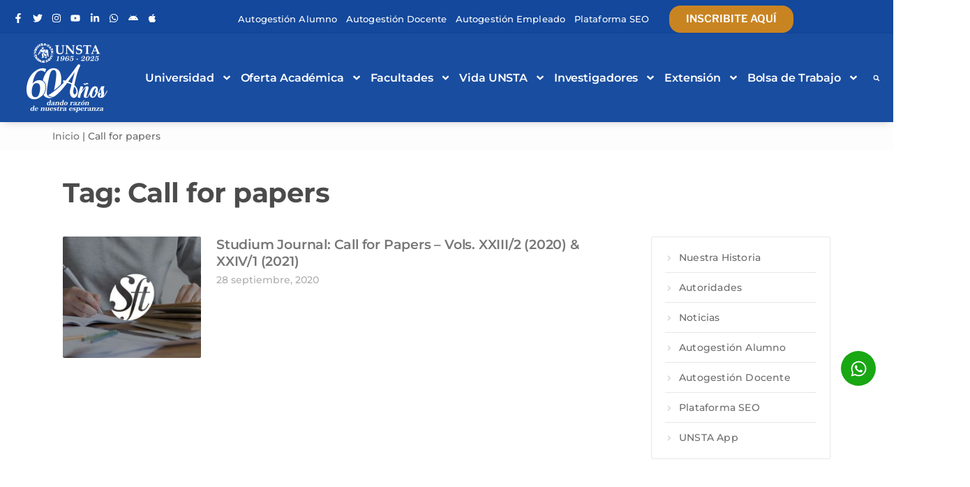

--- FILE ---
content_type: text/css
request_url: https://www.unsta.edu.ar/wp-content/cache/autoptimize/1/css/autoptimize_single_0cb0b9ff4dce7292ba26bcb3db1a5809.css?ver=1766435466
body_size: 281
content:
.elementor-49602 .elementor-element.elementor-element-8463a86{--display:flex;--flex-direction:row;--container-widget-width:calc( ( 1 - var( --container-widget-flex-grow ) ) * 100% );--container-widget-height:100%;--container-widget-flex-grow:1;--container-widget-align-self:stretch;--flex-wrap-mobile:wrap;--align-items:stretch;--gap:10px 10px;--row-gap:10px;--column-gap:10px;--overflow:hidden}.elementor-49602 .elementor-element.elementor-element-a0c0976{--display:flex}.elementor-49602 .elementor-element.elementor-element-eb27699 .elementor-icon-wrapper{text-align:center}.elementor-49602 .elementor-element.elementor-element-eb27699.elementor-view-stacked .elementor-icon{background-color:#19a713}.elementor-49602 .elementor-element.elementor-element-eb27699.elementor-view-framed .elementor-icon,.elementor-49602 .elementor-element.elementor-element-eb27699.elementor-view-default .elementor-icon{color:#19a713;border-color:#19a713}.elementor-49602 .elementor-element.elementor-element-eb27699.elementor-view-framed .elementor-icon,.elementor-49602 .elementor-element.elementor-element-eb27699.elementor-view-default .elementor-icon svg{fill:#19a713}.elementor-49602 .elementor-element.elementor-element-eb27699.elementor-view-stacked .elementor-icon:hover{background-color:#010102}.elementor-49602 .elementor-element.elementor-element-eb27699.elementor-view-framed .elementor-icon:hover,.elementor-49602 .elementor-element.elementor-element-eb27699.elementor-view-default .elementor-icon:hover{color:#010102;border-color:#010102}.elementor-49602 .elementor-element.elementor-element-eb27699.elementor-view-framed .elementor-icon:hover,.elementor-49602 .elementor-element.elementor-element-eb27699.elementor-view-default .elementor-icon:hover svg{fill:#010102}.elementor-49602 .elementor-element.elementor-element-eb27699 .elementor-icon{font-size:25px}.elementor-49602 .elementor-element.elementor-element-eb27699 .elementor-icon svg{height:25px}.elementor-49602 .elementor-element.elementor-element-0669e1d>.elementor-container>.elementor-column>.elementor-widget-wrap{align-content:flex-end;align-items:flex-end}.elementor-49602 .elementor-element.elementor-element-0669e1d>.elementor-container{max-width:1064px}.elementor-49602 .elementor-element.elementor-element-0669e1d{overflow:hidden}.elementor-49602 .elementor-element.elementor-element-3280188>.elementor-widget-container{padding:20px}.elementor-49602 .elementor-element.elementor-element-a27f427{--display:flex;--flex-direction:row;--container-widget-width:calc( ( 1 - var( --container-widget-flex-grow ) ) * 100% );--container-widget-height:100%;--container-widget-flex-grow:1;--container-widget-align-self:stretch;--flex-wrap-mobile:wrap;--align-items:stretch;--gap:10px 10px;--row-gap:10px;--column-gap:10px;--overflow:hidden}.elementor-49602 .elementor-element.elementor-element-6db8097{--display:flex}.elementor-49602 .elementor-element.elementor-element-a67294d>.elementor-widget-container{padding:20px}#elementor-popup-modal-49602 .dialog-widget-content{background-color:#02010100}#elementor-popup-modal-49602 .dialog-message{width:100px;height:auto}#elementor-popup-modal-49602{justify-content:flex-end;align-items:flex-end}@media(min-width:768px){.elementor-49602 .elementor-element.elementor-element-8463a86{--content-width:1064px}.elementor-49602 .elementor-element.elementor-element-a0c0976{--width:100%}.elementor-49602 .elementor-element.elementor-element-6a12786{width:100%}.elementor-49602 .elementor-element.elementor-element-a27f427{--content-width:1064px}.elementor-49602 .elementor-element.elementor-element-6db8097{--width:100%}}

--- FILE ---
content_type: text/css
request_url: https://www.unsta.edu.ar/wp-content/cache/autoptimize/1/css/autoptimize_single_5d238cf0fc1b82cf1eb3665a78fcf838.css?ver=1766435466
body_size: 2074
content:
.elementor-6451 .elementor-element.elementor-element-187bd37>.elementor-container>.elementor-column>.elementor-widget-wrap{align-content:center;align-items:center}.elementor-6451 .elementor-element.elementor-element-187bd37{margin-top:0;margin-bottom:0;padding:0;z-index:14}.elementor-bc-flex-widget .elementor-6451 .elementor-element.elementor-element-45943db.elementor-column .elementor-widget-wrap{align-items:center}.elementor-6451 .elementor-element.elementor-element-45943db.elementor-column.elementor-element[data-element_type="column"]>.elementor-widget-wrap.elementor-element-populated{align-content:center;align-items:center}.elementor-6451 .elementor-element.elementor-element-45943db.elementor-column>.elementor-widget-wrap{justify-content:center}.elementor-6451 .elementor-element.elementor-element-45943db>.elementor-element-populated{margin:0;--e-column-margin-right:0px;--e-column-margin-left:0px;padding:0}.elementor-6451 .elementor-element.elementor-element-f809ba1:not(.elementor-motion-effects-element-type-background),.elementor-6451 .elementor-element.elementor-element-f809ba1>.elementor-motion-effects-container>.elementor-motion-effects-layer{background-color:#13489c}.elementor-6451 .elementor-element.elementor-element-f809ba1>.elementor-container{max-width:1250px}.elementor-6451 .elementor-element.elementor-element-f809ba1{border-style:solid;border-width:0 0 1px;border-color:rgba(2,1,1,.06);transition:background .3s,border .3s,border-radius .3s,box-shadow .3s;margin-top:0;margin-bottom:0;padding:8px 0 0}.elementor-6451 .elementor-element.elementor-element-f809ba1>.elementor-background-overlay{transition:background .3s,border-radius .3s,opacity .3s}.elementor-bc-flex-widget .elementor-6451 .elementor-element.elementor-element-22ee693.elementor-column .elementor-widget-wrap{align-items:center}.elementor-6451 .elementor-element.elementor-element-22ee693.elementor-column.elementor-element[data-element_type="column"]>.elementor-widget-wrap.elementor-element-populated{align-content:center;align-items:center}.elementor-6451 .elementor-element.elementor-element-22ee693.elementor-column>.elementor-widget-wrap{justify-content:center}.elementor-6451 .elementor-element.elementor-element-22ee693>.elementor-element-populated{margin:0;--e-column-margin-right:0px;--e-column-margin-left:0px;padding:0}.elementor-6451 .elementor-element.elementor-element-187b92c{--grid-template-columns:repeat(0,auto);--icon-size:14px;--grid-column-gap:2px;--grid-row-gap:0px}.elementor-6451 .elementor-element.elementor-element-187b92c .elementor-widget-container{text-align:left}.elementor-6451 .elementor-element.elementor-element-187b92c>.elementor-widget-container{margin:0;padding:0}.elementor-6451 .elementor-element.elementor-element-187b92c .elementor-social-icon{background-color:#194DA000;--icon-padding:.3em}.elementor-6451 .elementor-element.elementor-element-187b92c .elementor-social-icon i{color:#fff}.elementor-6451 .elementor-element.elementor-element-187b92c .elementor-social-icon svg{fill:#fff}.elementor-6451 .elementor-element.elementor-element-187b92c .elementor-icon{border-radius:4px}.elementor-6451 .elementor-element.elementor-element-187b92c .elementor-social-icon:hover{background-color:#194da0}.elementor-6451 .elementor-element.elementor-element-187b92c .elementor-social-icon:hover i{color:#fff}.elementor-6451 .elementor-element.elementor-element-187b92c .elementor-social-icon:hover svg{fill:#fff}.elementor-bc-flex-widget .elementor-6451 .elementor-element.elementor-element-570fa72.elementor-column .elementor-widget-wrap{align-items:center}.elementor-6451 .elementor-element.elementor-element-570fa72.elementor-column.elementor-element[data-element_type="column"]>.elementor-widget-wrap.elementor-element-populated{align-content:center;align-items:center}.elementor-6451 .elementor-element.elementor-element-570fa72.elementor-column>.elementor-widget-wrap{justify-content:center}.elementor-6451 .elementor-element.elementor-element-570fa72>.elementor-element-populated{margin:0;--e-column-margin-right:0px;--e-column-margin-left:0px;padding:0}.elementor-6451 .elementor-element.elementor-element-570fa72{z-index:1}.elementor-6451 .elementor-element.elementor-element-8cd5087{width:var(--container-widget-width,146.801%);max-width:146.801%;--container-widget-width:146.801%;--container-widget-flex-grow:0;--e-icon-list-icon-size:9px;--e-icon-list-icon-align:center;--e-icon-list-icon-margin:0 calc(var(--e-icon-list-icon-size, 1em) * 0.125);--icon-vertical-offset:0px}.elementor-6451 .elementor-element.elementor-element-8cd5087>.elementor-widget-container{margin:0;padding:0}.elementor-6451 .elementor-element.elementor-element-8cd5087.elementor-element{--flex-grow:0;--flex-shrink:0}.elementor-6451 .elementor-element.elementor-element-8cd5087 .elementor-icon-list-items:not(.elementor-inline-items) .elementor-icon-list-item:not(:last-child){padding-bottom:calc(13px/2)}.elementor-6451 .elementor-element.elementor-element-8cd5087 .elementor-icon-list-items:not(.elementor-inline-items) .elementor-icon-list-item:not(:first-child){margin-top:calc(13px/2)}.elementor-6451 .elementor-element.elementor-element-8cd5087 .elementor-icon-list-items.elementor-inline-items .elementor-icon-list-item{margin-right:calc(13px/2);margin-left:calc(13px/2)}.elementor-6451 .elementor-element.elementor-element-8cd5087 .elementor-icon-list-items.elementor-inline-items{margin-right:calc(-13px/2);margin-left:calc(-13px/2)}body.rtl .elementor-6451 .elementor-element.elementor-element-8cd5087 .elementor-icon-list-items.elementor-inline-items .elementor-icon-list-item:after{left:calc(-13px/2)}body:not(.rtl) .elementor-6451 .elementor-element.elementor-element-8cd5087 .elementor-icon-list-items.elementor-inline-items .elementor-icon-list-item:after{right:calc(-13px/2)}.elementor-6451 .elementor-element.elementor-element-8cd5087 .elementor-icon-list-item:not(:last-child):after{content:"";height:12px;border-color:#FCFDFFFC}.elementor-6451 .elementor-element.elementor-element-8cd5087 .elementor-icon-list-items:not(.elementor-inline-items) .elementor-icon-list-item:not(:last-child):after{border-top-style:solid;border-top-width:0}.elementor-6451 .elementor-element.elementor-element-8cd5087 .elementor-icon-list-items.elementor-inline-items .elementor-icon-list-item:not(:last-child):after{border-left-style:solid}.elementor-6451 .elementor-element.elementor-element-8cd5087 .elementor-inline-items .elementor-icon-list-item:not(:last-child):after{border-left-width:0}.elementor-6451 .elementor-element.elementor-element-8cd5087 .elementor-icon-list-icon i{color:#fff;transition:color .3s}.elementor-6451 .elementor-element.elementor-element-8cd5087 .elementor-icon-list-icon svg{fill:#fff;transition:fill .3s}.elementor-6451 .elementor-element.elementor-element-8cd5087 .elementor-icon-list-icon{padding-right:0}.elementor-6451 .elementor-element.elementor-element-8cd5087 .elementor-icon-list-item>.elementor-icon-list-text,.elementor-6451 .elementor-element.elementor-element-8cd5087 .elementor-icon-list-item>a{font-family:"Montserrat",Roboto;font-size:13px;font-weight:500;letter-spacing:.1px}.elementor-6451 .elementor-element.elementor-element-8cd5087 .elementor-icon-list-text{color:#fff;transition:color .3s}.elementor-bc-flex-widget .elementor-6451 .elementor-element.elementor-element-f34a815.elementor-column .elementor-widget-wrap{align-items:center}.elementor-6451 .elementor-element.elementor-element-f34a815.elementor-column.elementor-element[data-element_type="column"]>.elementor-widget-wrap.elementor-element-populated{align-content:center;align-items:center}.elementor-6451 .elementor-element.elementor-element-f34a815.elementor-column>.elementor-widget-wrap{justify-content:center}.elementor-6451 .elementor-element.elementor-element-f34a815>.elementor-element-populated{margin:0;--e-column-margin-right:0px;--e-column-margin-left:0px;padding:0}.elementor-6451 .elementor-element.elementor-element-0a9112a .elementor-button{background-color:#c98422;font-weight:600;border-style:none;border-radius:16px}.elementor-6451 .elementor-element.elementor-element-0a9112a{width:var(--container-widget-width,89.173%);max-width:89.173%;--container-widget-width:89.173%;--container-widget-flex-grow:0}.elementor-6451 .elementor-element.elementor-element-0a9112a.elementor-element{--flex-grow:0;--flex-shrink:0}.elementor-6451 .elementor-element.elementor-element-1d9ac65:not(.elementor-motion-effects-element-type-background),.elementor-6451 .elementor-element.elementor-element-1d9ac65>.elementor-motion-effects-container>.elementor-motion-effects-layer{background-color:#194da0}.elementor-6451 .elementor-element.elementor-element-1d9ac65>.elementor-container{max-width:1250px}.elementor-6451 .elementor-element.elementor-element-1d9ac65{box-shadow:0px 7px 10px -6px rgba(0,0,0,.17);transition:background .3s,border .3s,border-radius .3s,box-shadow .3s;margin-top:0;margin-bottom:0;padding:14px 0}.elementor-6451 .elementor-element.elementor-element-1d9ac65>.elementor-background-overlay{transition:background .3s,border-radius .3s,opacity .3s}.elementor-bc-flex-widget .elementor-6451 .elementor-element.elementor-element-b3d9336.elementor-column .elementor-widget-wrap{align-items:center}.elementor-6451 .elementor-element.elementor-element-b3d9336.elementor-column.elementor-element[data-element_type="column"]>.elementor-widget-wrap.elementor-element-populated{align-content:center;align-items:center}.elementor-6451 .elementor-element.elementor-element-b3d9336>.elementor-element-populated{margin:0;--e-column-margin-right:0px;--e-column-margin-left:0px;padding:0}.elementor-bc-flex-widget .elementor-6451 .elementor-element.elementor-element-b3a0b00.elementor-column .elementor-widget-wrap{align-items:center}.elementor-6451 .elementor-element.elementor-element-b3a0b00.elementor-column.elementor-element[data-element_type="column"]>.elementor-widget-wrap.elementor-element-populated{align-content:center;align-items:center}.elementor-6451 .elementor-element.elementor-element-b3a0b00.elementor-column>.elementor-widget-wrap{justify-content:center}.elementor-6451 .elementor-element.elementor-element-b3a0b00>.elementor-element-populated{margin:0;--e-column-margin-right:0px;--e-column-margin-left:0px;padding:0}.elementor-6451 .elementor-element.elementor-element-b472827>.elementor-widget-container{margin:0;padding:0}.elementor-6451 .elementor-element.elementor-element-b472827 .elementor-menu-toggle{margin:0 auto;font-size:20px}.elementor-6451 .elementor-element.elementor-element-b472827 .elementor-nav-menu .elementor-item{font-family:"Montserrat",Roboto;font-size:15.6px;font-weight:600;letter-spacing:-.1px}.elementor-6451 .elementor-element.elementor-element-b472827 .elementor-nav-menu--main .elementor-item{color:#fff;fill:#fff;padding-left:6px;padding-right:6px;padding-top:16px;padding-bottom:16px}.elementor-6451 .elementor-element.elementor-element-b472827 .elementor-nav-menu--main:not(.e--pointer-framed) .elementor-item:before,.elementor-6451 .elementor-element.elementor-element-b472827 .elementor-nav-menu--main:not(.e--pointer-framed) .elementor-item:after{background-color:#0000001C}.elementor-6451 .elementor-element.elementor-element-b472827 .e--pointer-framed .elementor-item:before,.elementor-6451 .elementor-element.elementor-element-b472827 .e--pointer-framed .elementor-item:after{border-color:#0000001C}.elementor-6451 .elementor-element.elementor-element-b472827 .elementor-nav-menu--main .elementor-item.elementor-item-active{color:#fff}.elementor-6451 .elementor-element.elementor-element-b472827 .elementor-nav-menu--main:not(.e--pointer-framed) .elementor-item.elementor-item-active:before,.elementor-6451 .elementor-element.elementor-element-b472827 .elementor-nav-menu--main:not(.e--pointer-framed) .elementor-item.elementor-item-active:after{background-color:#0000001C}.elementor-6451 .elementor-element.elementor-element-b472827 .e--pointer-framed .elementor-item.elementor-item-active:before,.elementor-6451 .elementor-element.elementor-element-b472827 .e--pointer-framed .elementor-item.elementor-item-active:after{border-color:#0000001C}.elementor-6451 .elementor-element.elementor-element-b472827 .e--pointer-framed .elementor-item:before{border-width:3px}.elementor-6451 .elementor-element.elementor-element-b472827 .e--pointer-framed.e--animation-draw .elementor-item:before{border-width:0 0 3px 3px}.elementor-6451 .elementor-element.elementor-element-b472827 .e--pointer-framed.e--animation-draw .elementor-item:after{border-width:3px 3px 0 0}.elementor-6451 .elementor-element.elementor-element-b472827 .e--pointer-framed.e--animation-corners .elementor-item:before{border-width:3px 0 0 3px}.elementor-6451 .elementor-element.elementor-element-b472827 .e--pointer-framed.e--animation-corners .elementor-item:after{border-width:0 3px 3px 0}.elementor-6451 .elementor-element.elementor-element-b472827 .e--pointer-underline .elementor-item:after,.elementor-6451 .elementor-element.elementor-element-b472827 .e--pointer-overline .elementor-item:before,.elementor-6451 .elementor-element.elementor-element-b472827 .e--pointer-double-line .elementor-item:before,.elementor-6451 .elementor-element.elementor-element-b472827 .e--pointer-double-line .elementor-item:after{height:3px}body:not(.rtl) .elementor-6451 .elementor-element.elementor-element-b472827 .elementor-nav-menu--layout-horizontal .elementor-nav-menu>li:not(:last-child){margin-right:0}body.rtl .elementor-6451 .elementor-element.elementor-element-b472827 .elementor-nav-menu--layout-horizontal .elementor-nav-menu>li:not(:last-child){margin-left:0}.elementor-6451 .elementor-element.elementor-element-b472827 .elementor-nav-menu--main:not(.elementor-nav-menu--layout-horizontal) .elementor-nav-menu>li:not(:last-child){margin-bottom:0}.elementor-6451 .elementor-element.elementor-element-b472827 .elementor-nav-menu--dropdown{background-color:#fbfbfb;border-radius:0 0 2px 2px}.elementor-6451 .elementor-element.elementor-element-b472827 .elementor-nav-menu--dropdown a:hover,.elementor-6451 .elementor-element.elementor-element-b472827 .elementor-nav-menu--dropdown a.elementor-item-active,.elementor-6451 .elementor-element.elementor-element-b472827 .elementor-nav-menu--dropdown a.highlighted,.elementor-6451 .elementor-element.elementor-element-b472827 .elementor-menu-toggle:hover{color:#fff}.elementor-6451 .elementor-element.elementor-element-b472827 .elementor-nav-menu--dropdown a:hover,.elementor-6451 .elementor-element.elementor-element-b472827 .elementor-nav-menu--dropdown a.elementor-item-active,.elementor-6451 .elementor-element.elementor-element-b472827 .elementor-nav-menu--dropdown a.highlighted{background-color:#194da0}.elementor-6451 .elementor-element.elementor-element-b472827 .elementor-nav-menu--dropdown a.elementor-item-active{color:#fff}.elementor-6451 .elementor-element.elementor-element-b472827 .elementor-nav-menu--dropdown .elementor-item,.elementor-6451 .elementor-element.elementor-element-b472827 .elementor-nav-menu--dropdown .elementor-sub-item{font-family:"Montserrat",Roboto;font-size:14px;font-weight:600;letter-spacing:-.5px}.elementor-6451 .elementor-element.elementor-element-b472827 .elementor-nav-menu--dropdown li:first-child a{border-top-left-radius:0;border-top-right-radius:0}.elementor-6451 .elementor-element.elementor-element-b472827 .elementor-nav-menu--dropdown li:last-child a{border-bottom-right-radius:2px;border-bottom-left-radius:2px}.elementor-6451 .elementor-element.elementor-element-b472827 .elementor-nav-menu--dropdown a{padding-left:50px;padding-right:50px;padding-top:16px;padding-bottom:16px}.elementor-6451 .elementor-element.elementor-element-b472827 .elementor-nav-menu--dropdown li:not(:last-child){border-style:solid;border-color:#0201010A;border-bottom-width:1px}.elementor-6451 .elementor-element.elementor-element-b472827 .elementor-nav-menu--main>.elementor-nav-menu>li>.elementor-nav-menu--dropdown,.elementor-6451 .elementor-element.elementor-element-b472827 .elementor-nav-menu__container.elementor-nav-menu--dropdown{margin-top:19px !important}.elementor-6451 .elementor-element.elementor-element-b472827 div.elementor-menu-toggle{color:#fff}.elementor-6451 .elementor-element.elementor-element-b472827 div.elementor-menu-toggle svg{fill:#fff}.elementor-bc-flex-widget .elementor-6451 .elementor-element.elementor-element-2b9f5b7.elementor-column .elementor-widget-wrap{align-items:center}.elementor-6451 .elementor-element.elementor-element-2b9f5b7.elementor-column.elementor-element[data-element_type="column"]>.elementor-widget-wrap.elementor-element-populated{align-content:center;align-items:center}.elementor-6451 .elementor-element.elementor-element-2b9f5b7.elementor-column>.elementor-widget-wrap{justify-content:center}.elementor-6451 .elementor-element.elementor-element-2b9f5b7>.elementor-element-populated{margin:0;--e-column-margin-right:0px;--e-column-margin-left:0px;padding:0}.elementor-6451 .elementor-element.elementor-element-91362a6 .elementor-search-form{text-align:center}.elementor-6451 .elementor-element.elementor-element-91362a6 .elementor-search-form__toggle{--e-search-form-toggle-size:38px;--e-search-form-toggle-color:#fff;--e-search-form-toggle-background-color:#033FA000;--e-search-form-toggle-icon-size:calc(24em / 100)}.elementor-6451 .elementor-element.elementor-element-91362a6.elementor-search-form--skin-full_screen .elementor-search-form__container{background-color:#194da0}.elementor-6451 .elementor-element.elementor-element-91362a6 input[type=search].elementor-search-form__input{font-family:"Montserrat",Roboto;font-size:60px;font-weight:700;font-style:normal}.elementor-6451 .elementor-element.elementor-element-91362a6 .elementor-search-form__input,.elementor-6451 .elementor-element.elementor-element-91362a6 .elementor-search-form__icon,.elementor-6451 .elementor-element.elementor-element-91362a6 .elementor-lightbox .dialog-lightbox-close-button,.elementor-6451 .elementor-element.elementor-element-91362a6 .elementor-lightbox .dialog-lightbox-close-button:hover,.elementor-6451 .elementor-element.elementor-element-91362a6.elementor-search-form--skin-full_screen input[type=search].elementor-search-form__input{color:#fff;fill:#fff}.elementor-6451 .elementor-element.elementor-element-91362a6:not(.elementor-search-form--skin-full_screen) .elementor-search-form__container{border-width:0;border-radius:2px}.elementor-6451 .elementor-element.elementor-element-91362a6.elementor-search-form--skin-full_screen input[type=search].elementor-search-form__input{border-width:0;border-radius:2px}.elementor-6451 .elementor-element.elementor-element-91362a6 .elementor-search-form__toggle:hover{--e-search-form-toggle-background-color:rgba(21,75,211,.91)}@media(min-width:768px){.elementor-6451 .elementor-element.elementor-element-570fa72{width:32.332%}.elementor-6451 .elementor-element.elementor-element-f34a815{width:34%}.elementor-6451 .elementor-element.elementor-element-b3d9336{width:13%}.elementor-6451 .elementor-element.elementor-element-b3a0b00{width:84.733%}.elementor-6451 .elementor-element.elementor-element-2b9f5b7{width:2.263%}}@media(max-width:767px){.elementor-6451 .elementor-element.elementor-element-187bd37{margin-top:0;margin-bottom:0;padding:0}.elementor-6451 .elementor-element.elementor-element-f809ba1{margin-top:0;margin-bottom:0;padding:5px 0 0}.elementor-bc-flex-widget .elementor-6451 .elementor-element.elementor-element-22ee693.elementor-column .elementor-widget-wrap{align-items:center}.elementor-6451 .elementor-element.elementor-element-22ee693.elementor-column.elementor-element[data-element_type="column"]>.elementor-widget-wrap.elementor-element-populated{align-content:center;align-items:center}.elementor-6451 .elementor-element.elementor-element-22ee693.elementor-column>.elementor-widget-wrap{justify-content:center}.elementor-6451 .elementor-element.elementor-element-187b92c .elementor-widget-container{text-align:left}.elementor-6451 .elementor-element.elementor-element-187b92c>.elementor-widget-container{margin:0;padding:0}.elementor-6451 .elementor-element.elementor-element-187b92c{--icon-size:14px;--grid-column-gap:4px}.elementor-6451 .elementor-element.elementor-element-570fa72>.elementor-element-populated{margin:0 0 4px;--e-column-margin-right:0px;--e-column-margin-left:0px;padding:0}.elementor-6451 .elementor-element.elementor-element-8cd5087>.elementor-widget-container{margin:2px 0;padding:1px 10px 2px}.elementor-6451 .elementor-element.elementor-element-8cd5087 .elementor-icon-list-items:not(.elementor-inline-items) .elementor-icon-list-item:not(:last-child){padding-bottom:calc(14px/2)}.elementor-6451 .elementor-element.elementor-element-8cd5087 .elementor-icon-list-items:not(.elementor-inline-items) .elementor-icon-list-item:not(:first-child){margin-top:calc(14px/2)}.elementor-6451 .elementor-element.elementor-element-8cd5087 .elementor-icon-list-items.elementor-inline-items .elementor-icon-list-item{margin-right:calc(14px/2);margin-left:calc(14px/2)}.elementor-6451 .elementor-element.elementor-element-8cd5087 .elementor-icon-list-items.elementor-inline-items{margin-right:calc(-14px/2);margin-left:calc(-14px/2)}body.rtl .elementor-6451 .elementor-element.elementor-element-8cd5087 .elementor-icon-list-items.elementor-inline-items .elementor-icon-list-item:after{left:calc(-14px/2)}body:not(.rtl) .elementor-6451 .elementor-element.elementor-element-8cd5087 .elementor-icon-list-items.elementor-inline-items .elementor-icon-list-item:after{right:calc(-14px/2)}.elementor-6451 .elementor-element.elementor-element-8cd5087{--e-icon-list-icon-size:12px;--e-icon-list-icon-align:center;--e-icon-list-icon-margin:0 calc(var(--e-icon-list-icon-size, 1em) * 0.125)}.elementor-6451 .elementor-element.elementor-element-8cd5087 .elementor-icon-list-item>.elementor-icon-list-text,.elementor-6451 .elementor-element.elementor-element-8cd5087 .elementor-icon-list-item>a{font-size:10px;line-height:20px;letter-spacing:.5px}.elementor-6451 .elementor-element.elementor-element-f34a815>.elementor-element-populated{margin:0 0 4px;--e-column-margin-right:0px;--e-column-margin-left:0px;padding:0}.elementor-6451 .elementor-element.elementor-element-b3d9336{width:72%}.elementor-bc-flex-widget .elementor-6451 .elementor-element.elementor-element-b3d9336.elementor-column .elementor-widget-wrap{align-items:center}.elementor-6451 .elementor-element.elementor-element-b3d9336.elementor-column.elementor-element[data-element_type="column"]>.elementor-widget-wrap.elementor-element-populated{align-content:center;align-items:center}.elementor-6451 .elementor-element.elementor-element-b3d9336.elementor-column>.elementor-widget-wrap{justify-content:center}.elementor-6451 .elementor-element.elementor-element-b3a0b00{width:14%}.elementor-bc-flex-widget .elementor-6451 .elementor-element.elementor-element-b3a0b00.elementor-column .elementor-widget-wrap{align-items:center}.elementor-6451 .elementor-element.elementor-element-b3a0b00.elementor-column.elementor-element[data-element_type="column"]>.elementor-widget-wrap.elementor-element-populated{align-content:center;align-items:center}.elementor-6451 .elementor-element.elementor-element-b3a0b00.elementor-column>.elementor-widget-wrap{justify-content:center}.elementor-6451 .elementor-element.elementor-element-b472827>.elementor-widget-container{margin:0;padding:0}.elementor-6451 .elementor-element.elementor-element-b472827 .elementor-nav-menu--dropdown .elementor-item,.elementor-6451 .elementor-element.elementor-element-b472827 .elementor-nav-menu--dropdown .elementor-sub-item{font-size:15px}.elementor-6451 .elementor-element.elementor-element-b472827 .elementor-nav-menu--main>.elementor-nav-menu>li>.elementor-nav-menu--dropdown,.elementor-6451 .elementor-element.elementor-element-b472827 .elementor-nav-menu__container.elementor-nav-menu--dropdown{margin-top:20px !important}.elementor-6451 .elementor-element.elementor-element-2b9f5b7{width:10%}}